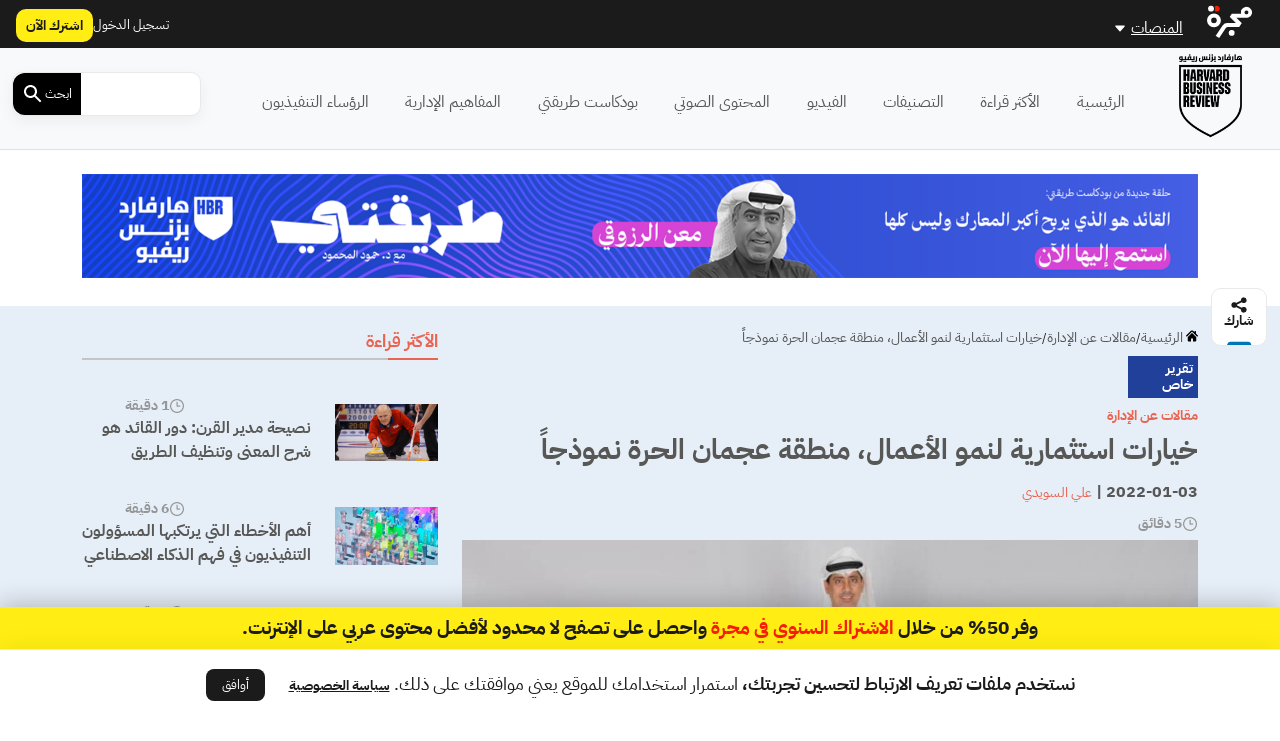

--- FILE ---
content_type: text/html; charset=UTF-8
request_url: https://hbrarabic.com/wp-admin/admin-ajax.php?action=load_widget&slug=template-parts%2Fwidgets%2Frecommended-posts&name=&args=%7B%22post_id%22%3A379597%7D&post_id=379597
body_size: 2963
content:


<div class="sidebar-title title-with-border py-4">
    <h2>ذات صلة</h2>
</div>
<div class="recommended-posts">
    <div class="row">
                    <div class="col-12 col-md-6 col-xl-4 related-posts">
                <div class="article-loop py-3" data-post_id="414282">
    <div class="card">
        <a href="https://hbrarabic.com/%d8%a7%d9%84%d9%85%d8%b3%d8%aa%d8%ab%d9%85%d8%b1-%d8%a7%d9%84%d8%b9%d8%a7%d9%84%d9%85%d9%8a-%d8%a3%d9%84%d9%8a%d9%83%d8%b3-%d9%84%d8%a7%d8%b2%d8%a7%d8%b1%d9%88/" title="المستثمر العالمي أليكس لازارو يقترح على رواد الأعمال الذهاب للمستقبل على ظهر جمل" class="post-link">
                            <img width="444" height="250" src="https://media.majarracdn.cloud/hbr/2025/10/imagehbra-9851-444x250.jpg" class="attachment-medium size-medium wp-post-image" alt="ألكيس لازارو" decoding="async" loading="lazy" />                    </a>
        <div class="card-body p-2">
            <div class="row">
                <div class="col-6 col-md-6">
<!--                    <div class="category">-->
<!--                        --><!--                        --><!--                                <a href="--><!--/">--><!--</a>-->
<!--                            --><!--                        --><!---->
<!--                    </div>-->
                </div>
                <div class="col-6 col-md-6">
                    <div class="duration">
                        <img width="20" height="20" src="https://hbrarabic.com/wp-content/themes/majarra/img/clock.svg" alt="">
                5 دقيقة</div>                </div>
                <div class="col-12 col-md-12">
                    <h3 class="card-title">
                        <a href="https://hbrarabic.com/%d8%a7%d9%84%d9%85%d8%b3%d8%aa%d8%ab%d9%85%d8%b1-%d8%a7%d9%84%d8%b9%d8%a7%d9%84%d9%85%d9%8a-%d8%a3%d9%84%d9%8a%d9%83%d8%b3-%d9%84%d8%a7%d8%b2%d8%a7%d8%b1%d9%88/" class="post-link">
                            المستثمر العالمي أليكس لازارو يقترح على رواد الأعمال الذهاب للمستقبل على ظهر جمل                            
                        </a>
                    </h3>
                                        <p class="card-desc">
                        ملخص: من تعزيز تجارب مثل "مافيا كريم" إلى النظر شرقاً وغرباً لاستلهام تجارب ناجحة وصولاً إلى استثمار التكنولوجيا لمواجهة المستقبل،&hellip;                    </p>
                </div>
            </div>
        </div>
        <div class="card-footer">
            <div class="row">
<!--                <div class="col-12 col-md-12 col-xl-12 px-0 py-1">-->
<!--                    <div class="date">-->
<!--                        --><!--                    </div>-->
<!--                </div>-->
                <div class="col-12 col-md-12 col-xl-12">
                    <div class="authors">
            <div class="author-icon">
                            <img width="20" height="20" src="https://hbrarabic.com/wp-content/themes/majarra/img/author.svg" alt="">
                    </div>
        <div class="author-link">
                    <a href="https://hbrarabic.com/شخصيات/%d8%b9%d8%b5%d8%a7%d9%85-%d9%88%d8%a7%d8%b9%d9%8a%d8%b3/" class="author">عصام واعيس</a>

                </div>
    </div>                </div>
            </div>
        </div>
    </div>
</div>
            </div>
                    <div class="col-12 col-md-6 col-xl-4 related-posts">
                <div class="article-loop py-3" data-post_id="410600">
    <div class="card">
        <a href="https://hbrarabic.com/%d8%aa%d8%ad%d9%81%d9%8a%d8%b2-%d8%a7%d9%84%d9%86%d9%85%d9%88-%d8%a7%d9%84%d8%a7%d9%82%d8%aa%d8%b5%d8%a7%d8%af%d9%8a-%d9%81%d9%8a-%d8%a7%d9%84%d8%ae%d9%84%d9%8a%d8%ac/" title="تحفيز النمو الاقتصادي في دول مجلس التعاون الخليجي: استكشاف إمكانات مجمّعات الأعمال" class="post-link">
                            <img width="444" height="250" src="https://media.majarracdn.cloud/hbr/2025/10/هارفارد-بزنس-ريفيو-النمو-الاقتصادي-444x250.jpg" class="attachment-medium size-medium wp-post-image" alt="مجمعات الأعمال" decoding="async" loading="lazy" />                    </a>
        <div class="card-body p-2">
            <div class="row">
                <div class="col-6 col-md-6">
<!--                    <div class="category">-->
<!--                        --><!--                        --><!--                                <a href="--><!--/">--><!--</a>-->
<!--                            --><!--                        --><!---->
<!--                    </div>-->
                </div>
                <div class="col-6 col-md-6">
                    <div class="duration">
                        <img width="20" height="20" src="https://hbrarabic.com/wp-content/themes/majarra/img/clock.svg" alt="">
                3 دقيقة</div>                </div>
                <div class="col-12 col-md-12">
                    <h3 class="card-title">
                        <a href="https://hbrarabic.com/%d8%aa%d8%ad%d9%81%d9%8a%d8%b2-%d8%a7%d9%84%d9%86%d9%85%d9%88-%d8%a7%d9%84%d8%a7%d9%82%d8%aa%d8%b5%d8%a7%d8%af%d9%8a-%d9%81%d9%8a-%d8%a7%d9%84%d8%ae%d9%84%d9%8a%d8%ac/" class="post-link">
                            تحفيز النمو الاقتصادي في دول مجلس التعاون الخليجي: استكشاف إمكانات مجمّعات الأعمال                            
                        </a>
                    </h3>
                                        <p class="card-desc">
                        تمثل مجمعات الأعمال محركاً حيوياً وديناميكياً للتنمية الاقتصادية، فهي ليست تجمعات جغرافية للشركات وقطاعات الأعمال المترابطة فحسب بل هي منظومات&hellip;                    </p>
                </div>
            </div>
        </div>
        <div class="card-footer">
            <div class="row">
<!--                <div class="col-12 col-md-12 col-xl-12 px-0 py-1">-->
<!--                    <div class="date">-->
<!--                        --><!--                    </div>-->
<!--                </div>-->
                <div class="col-12 col-md-12 col-xl-12">
                    <div class="authors">
            <div class="author-icon">
                            <img width="20" height="20" src="https://hbrarabic.com/wp-content/themes/majarra/img/author.svg" alt="">
                    </div>
        <div class="author-link">
                    <a href="https://hbrarabic.com/شخصيات/%d9%83%d8%b1%d9%8a%d8%b3%d8%aa%d9%88%d9%81%d8%b1-%d8%af%d8%a7%d9%86%d9%8a%d8%a7%d9%84/" class="author">كريستوفر دانيال</a>

                <a href="https://hbrarabic.com/شخصيات/%d9%83%d8%b1%d9%8a%d8%b3%d8%aa%d9%8a%d8%a7%d9%86-%d8%a3%d9%88%d8%b3%d9%8a/" class="author">كريستيان أوسي</a>

                </div>
    </div>                </div>
            </div>
        </div>
    </div>
</div>
            </div>
                    <div class="col-12 col-md-6 col-xl-4 related-posts">
                <div class="article-loop py-3" data-post_id="397590">
    <div class="card">
        <a href="https://hbrarabic.com/%d8%a7%d9%84%d8%a3%d8%b3%d9%88%d8%a7%d9%82-%d8%a7%d9%84%d9%85%d8%a7%d9%84%d9%8a%d8%a9-%d9%81%d9%8a-%d8%a3%d8%ab%d9%86%d8%a7%d8%a1-%d8%a7%d9%84%d8%aa%d8%b6%d8%ae%d9%85/" title="ما الذي يحدث في الأسواق المالية في أثناء التضخم؟ " class="post-link">
                            <img width="444" height="250" src="https://media.majarracdn.cloud/hbr/2025/10/هارفارد-بزنس-ريفيو-الأسواق-المالية-444x250.jpg" class="attachment-medium size-medium wp-post-image" alt="الأسواق المالية" decoding="async" loading="lazy" />                    </a>
        <div class="card-body p-2">
            <div class="row">
                <div class="col-6 col-md-6">
<!--                    <div class="category">-->
<!--                        --><!--                        --><!--                                <a href="--><!--/">--><!--</a>-->
<!--                            --><!--                        --><!---->
<!--                    </div>-->
                </div>
                <div class="col-6 col-md-6">
                    <div class="duration">
                        <img width="20" height="20" src="https://hbrarabic.com/wp-content/themes/majarra/img/clock.svg" alt="">
                3 دقائق </div>                </div>
                <div class="col-12 col-md-12">
                    <h3 class="card-title">
                        <a href="https://hbrarabic.com/%d8%a7%d9%84%d8%a3%d8%b3%d9%88%d8%a7%d9%82-%d8%a7%d9%84%d9%85%d8%a7%d9%84%d9%8a%d8%a9-%d9%81%d9%8a-%d8%a3%d8%ab%d9%86%d8%a7%d8%a1-%d8%a7%d9%84%d8%aa%d8%b6%d8%ae%d9%85/" class="post-link">
                            ما الذي يحدث في الأسواق المالية في أثناء التضخم؟                             
                        </a>
                    </h3>
                                        <p class="card-desc">
                        "التضخم قاتل صامت". تصف هذه المقولة الشهيرة في عالم الاقتصاد الضرر الذي يسببه التضخم لجميع الأطراف من مواطنين وشركات ومستثمرين&hellip;                    </p>
                </div>
            </div>
        </div>
        <div class="card-footer">
            <div class="row">
<!--                <div class="col-12 col-md-12 col-xl-12 px-0 py-1">-->
<!--                    <div class="date">-->
<!--                        --><!--                    </div>-->
<!--                </div>-->
                <div class="col-12 col-md-12 col-xl-12">
                    <div class="authors">
            <div class="author-icon">
                            <img width="20" height="20" src="https://hbrarabic.com/wp-content/themes/majarra/img/author.svg" alt="">
                    </div>
        <div class="author-link">
                    <a href="https://hbrarabic.com/شخصيات/%d9%87%d8%a7%d8%b1%d9%81%d8%a7%d8%b1%d8%af-%d8%a8%d8%b2%d9%86%d8%b3-%d8%b1%d9%8a%d9%81%d9%8a%d9%88/" class="author">هارفارد بزنس ريفيو</a>

                </div>
    </div>                </div>
            </div>
        </div>
    </div>
</div>
            </div>
                    <div class="col-12 col-md-6 col-xl-4 related-posts">
                <div class="article-loop py-3" data-post_id="393678">
    <div class="card">
        <a href="https://hbrarabic.com/%d9%86%d8%b3%d8%ae-%d8%a7%d9%84%d8%aa%d8%af%d8%a7%d9%88%d9%84-%d8%b7%d8%b1%d9%8a%d9%82%d8%a9-%d8%a2%d9%85%d9%86%d8%a9-%d9%84%d9%84%d8%a7%d8%b3%d8%aa%d8%ab%d9%85%d8%a7%d8%b1/" title="ما هو نسخ التداول وهل هو طريقة آمنة للاستثمار وكيف تأخذ أولى خطواتك به؟" class="post-link">
                            <img width="444" height="250" src="https://media.majarracdn.cloud/hbr/2025/10/هارفارد-بزنس-ريفيو-نسخ-التداول-444x250.jpg" class="attachment-medium size-medium wp-post-image" alt="نسخ التداول" decoding="async" loading="lazy" />                    </a>
        <div class="card-body p-2">
            <div class="row">
                <div class="col-6 col-md-6">
<!--                    <div class="category">-->
<!--                        --><!--                        --><!--                                <a href="--><!--/">--><!--</a>-->
<!--                            --><!--                        --><!---->
<!--                    </div>-->
                </div>
                <div class="col-6 col-md-6">
                    <div class="duration">
                        <img width="20" height="20" src="https://hbrarabic.com/wp-content/themes/majarra/img/clock.svg" alt="">
                4 دقائق </div>                </div>
                <div class="col-12 col-md-12">
                    <h3 class="card-title">
                        <a href="https://hbrarabic.com/%d9%86%d8%b3%d8%ae-%d8%a7%d9%84%d8%aa%d8%af%d8%a7%d9%88%d9%84-%d8%b7%d8%b1%d9%8a%d9%82%d8%a9-%d8%a2%d9%85%d9%86%d8%a9-%d9%84%d9%84%d8%a7%d8%b3%d8%aa%d8%ab%d9%85%d8%a7%d8%b1/" class="post-link">
                            ما هو نسخ التداول وهل هو طريقة آمنة للاستثمار وكيف تأخذ أولى خطواتك به؟                            
                        </a>
                    </h3>
                                        <p class="card-desc">
                        في عالم مليء بالتغيّرات الاقتصادية المتسارعة، وعدم اليقين بشأن المستقبل، والأزمات المتتالية التي تؤثر في دخول الأفراد ومدخراتهم، يلجأ الكثيرون&hellip;                    </p>
                </div>
            </div>
        </div>
        <div class="card-footer">
            <div class="row">
<!--                <div class="col-12 col-md-12 col-xl-12 px-0 py-1">-->
<!--                    <div class="date">-->
<!--                        --><!--                    </div>-->
<!--                </div>-->
                <div class="col-12 col-md-12 col-xl-12">
                    <div class="authors">
            <div class="author-icon">
                            <img width="20" height="20" src="https://hbrarabic.com/wp-content/themes/majarra/img/author.svg" alt="">
                    </div>
        <div class="author-link">
                    <a href="https://hbrarabic.com/شخصيات/%d9%87%d8%a7%d8%b1%d9%81%d8%a7%d8%b1%d8%af-%d8%a8%d8%b2%d9%86%d8%b3-%d8%b1%d9%8a%d9%81%d9%8a%d9%88/" class="author">هارفارد بزنس ريفيو</a>

                </div>
    </div>                </div>
            </div>
        </div>
    </div>
</div>
            </div>
                    <div class="col-12 col-md-6 col-xl-4 related-posts">
                <div class="article-loop py-3" data-post_id="393015">
    <div class="card">
        <a href="https://hbrarabic.com/%d8%a7%d9%84%d8%a5%d9%85%d8%a7%d8%b1%d8%a7%d8%aa-%d8%a7%d9%84%d8%a3%d9%88%d9%84%d9%89-%d9%81%d9%8a-%d8%b1%d9%8a%d8%a7%d8%af%d8%a9-%d8%a7%d9%84%d8%a3%d8%b9%d9%85%d8%a7%d9%84/" title="كيف استطاعت الإمارات أن تكون الأولى عربياً في ريادة الأعمال؟" class="post-link">
                            <img width="444" height="250" src="https://media.majarracdn.cloud/hbr/2025/10/هارفارد-بزنس-ريفيو-الإمارات-444x250.jpg" class="attachment-medium size-medium wp-post-image" alt="دولة الإمارات" decoding="async" loading="lazy" />                    </a>
        <div class="card-body p-2">
            <div class="row">
                <div class="col-6 col-md-6">
<!--                    <div class="category">-->
<!--                        --><!--                        --><!--                                <a href="--><!--/">--><!--</a>-->
<!--                            --><!--                        --><!---->
<!--                    </div>-->
                </div>
                <div class="col-6 col-md-6">
                    <div class="duration">
                        <img width="20" height="20" src="https://hbrarabic.com/wp-content/themes/majarra/img/clock.svg" alt="">
                6 دقائق </div>                </div>
                <div class="col-12 col-md-12">
                    <h3 class="card-title">
                        <a href="https://hbrarabic.com/%d8%a7%d9%84%d8%a5%d9%85%d8%a7%d8%b1%d8%a7%d8%aa-%d8%a7%d9%84%d8%a3%d9%88%d9%84%d9%89-%d9%81%d9%8a-%d8%b1%d9%8a%d8%a7%d8%af%d8%a9-%d8%a7%d9%84%d8%a3%d8%b9%d9%85%d8%a7%d9%84/" class="post-link">
                            كيف استطاعت الإمارات أن تكون الأولى عربياً في ريادة الأعمال؟                            
                        </a>
                    </h3>
                                        <p class="card-desc">
                        رامي جلاد (Ramy Jallad): الرئيس التنفيذي لمجموعة مناطق رأس الخيمة الاقتصادية "راكز". تتصدر الشركات الكبرى أغلب قوائم قطاع الأعمال، ويثير&hellip;                    </p>
                </div>
            </div>
        </div>
        <div class="card-footer">
            <div class="row">
<!--                <div class="col-12 col-md-12 col-xl-12 px-0 py-1">-->
<!--                    <div class="date">-->
<!--                        --><!--                    </div>-->
<!--                </div>-->
                <div class="col-12 col-md-12 col-xl-12">
                    <div class="authors">
            <div class="author-icon">
                            <img width="20" height="20" src="https://hbrarabic.com/wp-content/themes/majarra/img/author.svg" alt="">
                    </div>
        <div class="author-link">
                    <a href="https://hbrarabic.com/شخصيات/%d8%b1%d8%a7%d9%85%d9%8a-%d8%ac%d9%84%d8%a7%d8%af/" class="author">رامي جلاد</a>

                </div>
    </div>                </div>
            </div>
        </div>
    </div>
</div>
            </div>
                    <div class="col-12 col-md-6 col-xl-4 related-posts">
                <div class="article-loop py-3" data-post_id="391338">
    <div class="card">
        <a href="https://hbrarabic.com/%d8%aa%d9%85%d9%83%d9%8a%d9%86-%d8%a7%d9%84%d9%85%d8%b1%d8%a3%d8%a9-%d8%a7%d9%84%d8%b9%d8%b1%d8%a8%d9%8a%d8%a9-%d9%81%d9%8a-%d8%b3%d9%88%d9%82-%d8%a7%d9%84%d8%b9%d9%85%d9%84/" title="ما الذي تحتاجه المرأة العربية لزيادة تمثيلها في الأسواق المالية؟" class="post-link">
                            <img width="444" height="250" src="https://media.majarracdn.cloud/hbr/2025/10/هارفارد-بزنس-ريفيو-المرأة-العربية-444x250.jpg" class="attachment-medium size-medium wp-post-image" alt="تمكين المرأة" decoding="async" loading="lazy" />                    </a>
        <div class="card-body p-2">
            <div class="row">
                <div class="col-6 col-md-6">
<!--                    <div class="category">-->
<!--                        --><!--                        --><!--                                <a href="--><!--/">--><!--</a>-->
<!--                            --><!--                        --><!---->
<!--                    </div>-->
                </div>
                <div class="col-6 col-md-6">
                    <div class="duration">
                        <img width="20" height="20" src="https://hbrarabic.com/wp-content/themes/majarra/img/clock.svg" alt="">
                4 دقائق </div>                </div>
                <div class="col-12 col-md-12">
                    <h3 class="card-title">
                        <a href="https://hbrarabic.com/%d8%aa%d9%85%d9%83%d9%8a%d9%86-%d8%a7%d9%84%d9%85%d8%b1%d8%a3%d8%a9-%d8%a7%d9%84%d8%b9%d8%b1%d8%a8%d9%8a%d8%a9-%d9%81%d9%8a-%d8%b3%d9%88%d9%82-%d8%a7%d9%84%d8%b9%d9%85%d9%84/" class="post-link">
                            ما الذي تحتاجه المرأة العربية لزيادة تمثيلها في الأسواق المالية؟                            
                        </a>
                    </h3>
                                        <p class="card-desc">
                        قادت دعوات تعزيز المساواة بين الجنسين في مكان العمل، وإبراز الدور الإيجابي الذي يعود على الاقتصادات والمجتمعات جراء تمكين المرأة&hellip;                    </p>
                </div>
            </div>
        </div>
        <div class="card-footer">
            <div class="row">
<!--                <div class="col-12 col-md-12 col-xl-12 px-0 py-1">-->
<!--                    <div class="date">-->
<!--                        --><!--                    </div>-->
<!--                </div>-->
                <div class="col-12 col-md-12 col-xl-12">
                    <div class="authors">
            <div class="author-icon">
                            <img width="20" height="20" src="https://hbrarabic.com/wp-content/themes/majarra/img/author.svg" alt="">
                    </div>
        <div class="author-link">
                    <a href="https://hbrarabic.com/شخصيات/%d9%87%d8%a7%d8%b1%d9%81%d8%a7%d8%b1%d8%af-%d8%a8%d8%b2%d9%86%d8%b3-%d8%b1%d9%8a%d9%81%d9%8a%d9%88/" class="author">هارفارد بزنس ريفيو</a>

                </div>
    </div>                </div>
            </div>
        </div>
    </div>
</div>
            </div>
                    <div class="col-12 col-md-6 col-xl-4 related-posts">
                <div class="article-loop py-3" data-post_id="316246">
    <div class="card">
        <a href="https://hbrarabic.com/%d8%a5%d8%b7%d8%a7%d8%b1-%d8%a7%d9%84%d8%b9%d9%85%d9%84-%d9%81%d9%84%d9%90%d8%a8-%d8%a5%d8%aa/" title="إطار عمل &#8220;فلِب إت فوروارد&#8221; الجديد لنمو الأعمال في مرحلة ما بعد الجائحة" class="post-link">
                            <img width="300" height="169" src="https://media.majarracdn.cloud/hbr/2025/10/هارفارد-بزنس-ريفيو-إطار-عمل-جديد-300x169.jpg" class="attachment-medium size-medium wp-post-image" alt="" decoding="async" loading="lazy" />                    </a>
        <div class="card-body p-2">
            <div class="row">
                <div class="col-6 col-md-6">
<!--                    <div class="category">-->
<!--                        --><!--                        --><!--                                <a href="--><!--/">--><!--</a>-->
<!--                            --><!--                        --><!---->
<!--                    </div>-->
                </div>
                <div class="col-6 col-md-6">
                    <div class="duration">
                        <img width="20" height="20" src="https://hbrarabic.com/wp-content/themes/majarra/img/clock.svg" alt="">
                6 دقائق </div>                </div>
                <div class="col-12 col-md-12">
                    <h3 class="card-title">
                        <a href="https://hbrarabic.com/%d8%a5%d8%b7%d8%a7%d8%b1-%d8%a7%d9%84%d8%b9%d9%85%d9%84-%d9%81%d9%84%d9%90%d8%a8-%d8%a5%d8%aa/" class="post-link">
                            إطار عمل &#8220;فلِب إت فوروارد&#8221; الجديد لنمو الأعمال في مرحلة ما بعد الجائحة                            
                        </a>
                    </h3>
                                        <p class="card-desc">
                        انتعشت الشركات والاقتصادات الآسيوية بسرعة نسبياً بعد فترة ركود تعرضت لها في ظل جائحة "كوفيد-19"، مستفيدة من الدروس التي تعلمتها&hellip;                    </p>
                </div>
            </div>
        </div>
        <div class="card-footer">
            <div class="row">
<!--                <div class="col-12 col-md-12 col-xl-12 px-0 py-1">-->
<!--                    <div class="date">-->
<!--                        --><!--                    </div>-->
<!--                </div>-->
                <div class="col-12 col-md-12 col-xl-12">
                    <div class="authors">
            <div class="author-icon">
                            <img width="20" height="20" src="https://hbrarabic.com/wp-content/themes/majarra/img/author.svg" alt="">
                    </div>
        <div class="author-link">
                    <a href="https://hbrarabic.com/شخصيات/%d8%a3%d9%88%d9%84%d8%a7%d9%81-%d8%ba%d8%b1%d9%88%d8%ab/" class="author">أولاف غروث</a>

                <a href="https://hbrarabic.com/شخصيات/%d8%aa%d9%8a%d8%b1%d9%8a%d9%86%d8%b3-%d8%aa%d8%b3%d9%8a/" class="author">تيرينس تسي</a>

                <a href="https://hbrarabic.com/شخصيات/%d9%85%d8%a7%d8%b1%d9%83-%d8%a5%d8%b3%d8%a8%d9%88%d8%b3%d9%8a%d8%aa%d9%88/" class="author">مارك إسبوسيتو</a>

                </div>
    </div>                </div>
            </div>
        </div>
    </div>
</div>
            </div>
                    <div class="col-12 col-md-6 col-xl-4 related-posts">
                <div class="article-loop py-3" data-post_id="299581">
    <div class="card">
        <a href="https://hbrarabic.com/%d8%aa%d8%ae%d8%b1%d9%8a%d8%ac-%d8%a7%d9%84%d8%b4%d8%b1%d9%83%d8%a7%d8%aa-%d8%a7%d9%84%d9%86%d8%a7%d8%b4%d8%a6%d8%a9/" title="تخريج الشركات الناشئة من المؤسسات التعليمية ضرورة أم خيار؟" class="post-link">
                            <img width="300" height="169" src="https://media.majarracdn.cloud/hbr/2025/10/هارفارد-بزنس-ريفيو-تخريج-الشركات-الناشئة-300x169.jpg" class="attachment-medium size-medium wp-post-image" alt="تخريج الشركات الناشئة" decoding="async" loading="lazy" />                    </a>
        <div class="card-body p-2">
            <div class="row">
                <div class="col-6 col-md-6">
<!--                    <div class="category">-->
<!--                        --><!--                        --><!--                                <a href="--><!--/">--><!--</a>-->
<!--                            --><!--                        --><!---->
<!--                    </div>-->
                </div>
                <div class="col-6 col-md-6">
                    <div class="duration">
                        <img width="20" height="20" src="https://hbrarabic.com/wp-content/themes/majarra/img/clock.svg" alt="">
                8 دقائق </div>                </div>
                <div class="col-12 col-md-12">
                    <h3 class="card-title">
                        <a href="https://hbrarabic.com/%d8%aa%d8%ae%d8%b1%d9%8a%d8%ac-%d8%a7%d9%84%d8%b4%d8%b1%d9%83%d8%a7%d8%aa-%d8%a7%d9%84%d9%86%d8%a7%d8%b4%d8%a6%d8%a9/" class="post-link">
                            تخريج الشركات الناشئة من المؤسسات التعليمية ضرورة أم خيار؟                            
                        </a>
                    </h3>
                                        <p class="card-desc">
                        يُنظر عادة إلى المشاريع الصغيرة والمتوسطة من منظور المبادرة الفردية، وكلنا يشعر بالغبطة نحو من يمتلك مشروعه الخاص على اعتبار&hellip;                    </p>
                </div>
            </div>
        </div>
        <div class="card-footer">
            <div class="row">
<!--                <div class="col-12 col-md-12 col-xl-12 px-0 py-1">-->
<!--                    <div class="date">-->
<!--                        --><!--                    </div>-->
<!--                </div>-->
                <div class="col-12 col-md-12 col-xl-12">
                    <div class="authors">
            <div class="author-icon">
                            <img width="20" height="20" src="https://hbrarabic.com/wp-content/themes/majarra/img/author.svg" alt="">
                    </div>
        <div class="author-link">
                    <a href="https://hbrarabic.com/شخصيات/%d8%b9%d8%a8%d8%af-%d8%a7%d9%84%d9%84%d8%b7%d9%8a%d9%81-%d9%85%d8%ad%d9%85%d8%af-%d8%a7%d9%84%d8%b4%d8%a7%d9%85%d8%b3%d9%8a/" class="author">عبد اللطيف محمد الشامسي</a>

                </div>
    </div>                </div>
            </div>
        </div>
    </div>
</div>
            </div>
                    <div class="col-12 col-md-6 col-xl-4 related-posts">
                <div class="article-loop py-3" data-post_id="294151">
    <div class="card">
        <a href="https://hbrarabic.com/%d8%aa%d8%b9%d8%b2%d9%8a%d8%b2-%d8%b1%d9%8a%d8%a7%d8%af%d8%a9-%d8%a7%d9%84%d8%a3%d8%b9%d9%85%d8%a7%d9%84-%d9%81%d9%8a-%d8%a7%d9%84%d8%a5%d9%85%d8%a7%d8%b1%d8%a7%d8%aa/" title="لماذا استحدثت دولة الإمارات منصباً وزارياً لريادة الأعمال؟" class="post-link">
                            <img width="300" height="169" src="https://media.majarracdn.cloud/hbr/2025/10/هارفارد-بزنس-ريفيو-تعزيز-ريادة-الأعمال-في-الإمارات-300x169.jpg" class="attachment-medium size-medium wp-post-image" alt="تعزيز ريادة الأعمال في الإمارات" decoding="async" loading="lazy" />                    </a>
        <div class="card-body p-2">
            <div class="row">
                <div class="col-6 col-md-6">
<!--                    <div class="category">-->
<!--                        --><!--                        --><!--                                <a href="--><!--/">--><!--</a>-->
<!--                            --><!--                        --><!---->
<!--                    </div>-->
                </div>
                <div class="col-6 col-md-6">
                    <div class="duration">
                        <img width="20" height="20" src="https://hbrarabic.com/wp-content/themes/majarra/img/clock.svg" alt="">
                6 دقائق </div>                </div>
                <div class="col-12 col-md-12">
                    <h3 class="card-title">
                        <a href="https://hbrarabic.com/%d8%aa%d8%b9%d8%b2%d9%8a%d8%b2-%d8%b1%d9%8a%d8%a7%d8%af%d8%a9-%d8%a7%d9%84%d8%a3%d8%b9%d9%85%d8%a7%d9%84-%d9%81%d9%8a-%d8%a7%d9%84%d8%a5%d9%85%d8%a7%d8%b1%d8%a7%d8%aa/" class="post-link">
                            لماذا استحدثت دولة الإمارات منصباً وزارياً لريادة الأعمال؟                            
                        </a>
                    </h3>
                                        <p class="card-desc">
                        عندما أراد تيم كوك الرئيس التنفيذي لشركة "آبل" تعيين أنجلا أهريندتس نائبة للرئيس ومسؤولة عن قسم التجزئة في "آبل"، فقد&hellip;                    </p>
                </div>
            </div>
        </div>
        <div class="card-footer">
            <div class="row">
<!--                <div class="col-12 col-md-12 col-xl-12 px-0 py-1">-->
<!--                    <div class="date">-->
<!--                        --><!--                    </div>-->
<!--                </div>-->
                <div class="col-12 col-md-12 col-xl-12">
                    <div class="authors">
            <div class="author-icon">
                            <img width="20" height="20" src="https://hbrarabic.com/wp-content/themes/majarra/img/author.svg" alt="">
                    </div>
        <div class="author-link">
                    <a href="https://hbrarabic.com/شخصيات/%d8%a3%d8%ad%d9%85%d8%af-%d8%a8%d9%86-%d8%b9%d8%a8%d8%af-%d8%a7%d9%84%d9%84%d9%87-%d8%ad%d9%85%d9%8a%d8%af-%d8%a8%d8%a7%d9%84%d9%87%d9%88%d9%84-%d8%a7%d9%84%d9%81%d9%84%d8%a7%d8%b3%d9%8a/" class="author">أحمد بن عبد الله حميد بالهول الفلاسي</a>

                </div>
    </div>                </div>
            </div>
        </div>
    </div>
</div>
            </div>
                    </div>
</div>


--- FILE ---
content_type: text/javascript; charset=utf-8
request_url: https://app.link/_r?sdk=web2.86.5&branch_key=key_live_chXWkSf18bsa4j7LGN1apfjnAxjb3esQ&callback=branch_callback__0
body_size: 76
content:
/**/ typeof branch_callback__0 === 'function' && branch_callback__0("1541107638825632572");